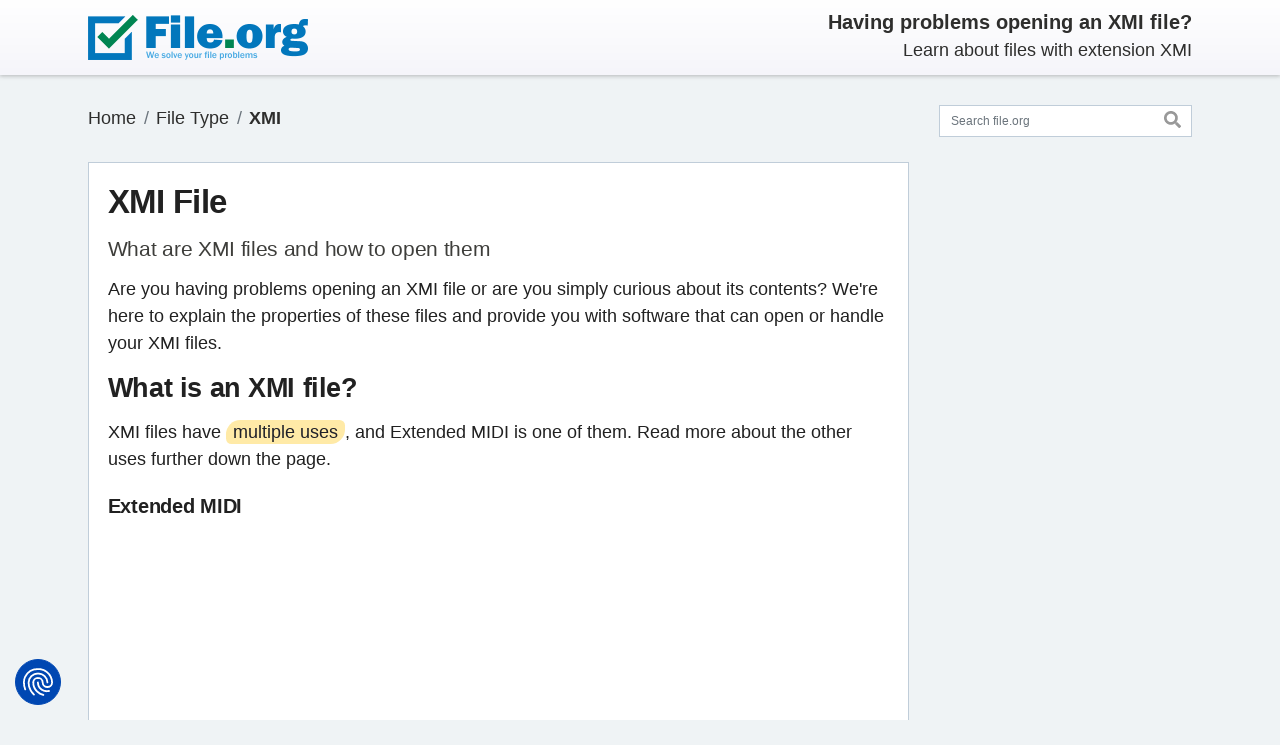

--- FILE ---
content_type: text/html; charset=UTF-8
request_url: https://file.org/extension/xmi
body_size: 20407
content:
<!doctype html>
<html lang="en">
<head>
<meta charset="utf-8">
<meta name="viewport" content="width=device-width, initial-scale=1.0">
<meta name="format-detection" content="telephone=no">
<meta http-equiv="X-UA-Compatible" content="ie=edge">
<meta name="msapplication-TileColor" content="#2b5797">
<meta name="theme-color" content="#ffffff">
<script type="application/ld+json">{"@context": "https://schema.org","@type": "BreadcrumbList", "name": "File.org", "itemListElement":[{"@type": "ListItem", "position": 1, "item":{"@id":"https://file.org/sitemap.html", "name": "File Type"}},{"@type": "ListItem", "position": 2, "item":{"@id":"https://file.org/extension/xmi", "name": "XMI"}}]}</script>	
<title>XMI File: How to open XMI file (and what it is)</title>
<meta name="copyright" content="Bitberry Software ApS">
<meta property="og:image" content="https://assets.file.org/images/fileorg-blue-green-1200x630.png">
<meta property="og:image:width" content="1200">
<meta property="og:image:height" content="630">
<meta property="og:locale" content="en_US">
<meta property="og:type" content="website">
<meta property="og:title" content="XMI File: How to open XMI file (and what it is)">
<meta property="og:description" content="What is an XMI file? Learn about the file formats using this extension and how to open XMI files. Download an XMI opener. At file.org we know files.">
<meta property="og:url" content="https://file.org/extension/xmi">
<meta property="og:site_name" content="file.org">
<meta property="twitter:card" content="summary_large_image">
<meta property="twitter:image" content="https://assets.file.org/images/fileorg-blue-green-1200x600.png">
<meta property="twitter:image:width" content="1200">
<meta property="twitter:image:height" content="600">
<meta property="twitter:title" content="XMI File: How to open XMI file (and what it is)">
<meta property="twitter:description" content="What is an XMI file? Learn about the file formats using this extension and how to open XMI files. Download an XMI opener. At file.org we know files.">
<meta property="twitter:site" content="@FileOrg">
<meta name="description" content="What is an XMI file? Learn about the file formats using this extension and how to open XMI files. Download an XMI opener. At file.org we know files.">
<meta name="keywords" content="XMI file, open XMI file, XMI file formats, XMI extension, download XMI opener">

<link rel="canonical" href="https://file.org/extension/xmi">
<link rel="dns-prefetch" href="https://assets.file.org">
<link rel="dns-prefetch" href="https://consent.cookiefirst.com">
<link rel="dns-prefetch" href="https://stackpath.bootstrapcdn.com">
<link rel="dns-prefetch" href="https://ajax.googleapis.com">
<link rel="preconnect" href="https://assets.file.org" crossorigin>
<link rel="preconnect" href="https://consent.cookiefirst.com" crossorigin>
<link rel="preconnect" href="https://stackpath.bootstrapcdn.com" crossorigin>


<link rel="apple-touch-icon" sizes="180x180" href="https://assets.file.org/images/apple-touch-icon.png?v=3">
<link rel="icon" type="image/png" sizes="32x32" href="https://assets.file.org/images/favicon-32x32.png?v=3">
<link rel="icon" type="image/png" sizes="16x16" href="https://assets.file.org/images/favicon-16x16.png?v=3">
<link rel="manifest" href="/site.webmanifest?v=3">
<link rel="mask-icon" href="https://assets.file.org/images/safari-pinned-tab.svg?v=3" color="#0277bc">
<link rel="shortcut icon" href="https://assets.file.org/images/favicon.ico?v=4">

<style>
/*! * Bootstrap v4.5.2 (https://getbootstrap.com/) * Copyright 2011-2020 The Bootstrap Authors * Copyright 2011-2020 Twitter, Inc. * Licensed under MIT (https://github.com/twbs/bootstrap/blob/main/LICENSE) */:root{--blue:#007bff;--indigo:#6610f2;--purple:#6f42c1;--pink:#e83e8c;--red:#dc3545;--orange:#fd7e14;--yellow:#ffc107;--green:#28a745;--teal:#20c997;--cyan:#17a2b8;--white:#fff;--gray:#6c757d;--gray-dark:#343a40;--primary:#007bff;--secondary:#6c757d;--success:#28a745;--info:#17a2b8;--warning:#ffc107;--danger:#dc3545;--light:#f8f9fa;--dark:#343a40;--breakpoint-xs:0;--breakpoint-sm:576px;--breakpoint-md:768px;--breakpoint-lg:992px;--breakpoint-xl:1200px;--font-family-sans-serif:-apple-system,BlinkMacSystemFont,"Segoe UI",Roboto,"Helvetica Neue",Arial,"Noto Sans",sans-serif,"Apple Color Emoji","Segoe UI Emoji","Segoe UI Symbol","Noto Color Emoji";--font-family-monospace:SFMono-Regular,Menlo,Monaco,Consolas,"Liberation Mono","Courier New",monospace}*,::after,::before{box-sizing:border-box}html{font-family:sans-serif;line-height:1.15;-webkit-text-size-adjust:100%;-webkit-tap-highlight-color:transparent}article,aside,figcaption,figure,footer,header,hgroup,main,nav,section{display:block}body{margin:0;font-family:-apple-system,BlinkMacSystemFont,"Segoe UI",Roboto,"Helvetica Neue",Arial,"Noto Sans",sans-serif,"Apple Color Emoji","Segoe UI Emoji","Segoe UI Symbol","Noto Color Emoji";font-size:1rem;font-weight:400;line-height:1.5;color:#212529;text-align:left;background-color:#fff}h1,h2,h3,h4,h5,h6{margin-top:0}dl,ol,p,ul{margin-top:0;margin-bottom:1rem}b,strong{font-weight:bolder}a{color:#007bff;text-decoration:none;background-color:transparent}img{vertical-align:middle;border-style:none}svg{overflow:hidden;vertical-align:middle}table{border-collapse:collapse}button{border-radius:0}button,input,optgroup,select,textarea{margin:0;font-family:inherit;font-size:inherit;line-height:inherit}button,input{overflow:visible}button,select{text-transform:none}[role=button],[type=button]:not(:disabled),[type=reset]:not(:disabled),[type=submit]:not(:disabled),button:not(:disabled){cursor:pointer}[type=button],[type=reset],[type=submit],button{-webkit-appearance:button}.h1,.h2,.h3,.h4,.h5,.h6,h1,h2,h3,h4,h5,h6{margin-bottom:.5rem;font-weight:500;line-height:1.2}.h1,h1{font-size:2.5rem}.h2,h2{font-size:2rem}.h3,h3{font-size:1.75rem}.list-inline{padding-left:0;list-style:none}.list-inline-item{display:inline-block}.container,.container-fluid,.container-lg,.container-md,.container-sm,.container-xl{width:100%;padding-right:15px;padding-left:15px;margin-right:auto;margin-left:auto}@media(min-width:576px){.container,.container-sm{max-width:540px}}@media(min-width:768px){.container,.container-md,.container-sm{max-width:720px}}@media(min-width:992px){.container,.container-lg,.container-md,.container-sm{max-width:960px}}@media(min-width:1200px){.container,.container-lg,.container-md,.container-sm,.container-xl{max-width:1140px}}.row{display:-ms-flexbox;display:flex;-ms-flex-wrap:wrap;flex-wrap:wrap;margin-right:-15px;margin-left:-15px}.col,.col-1,.col-10,.col-11,.col-12,.col-2,.col-3,.col-4,.col-5,.col-6,.col-7,.col-8,.col-9,.col-auto,.col-lg,.col-lg-1,.col-lg-10,.col-lg-11,.col-lg-12,.col-lg-2,.col-lg-3,.col-lg-4,.col-lg-5,.col-lg-6,.col-lg-7,.col-lg-8,.col-lg-9,.col-lg-auto,.col-md,.col-md-1,.col-md-10,.col-md-11,.col-md-12,.col-md-2,.col-md-3,.col-md-4,.col-md-5,.col-md-6,.col-md-7,.col-md-8,.col-md-9,.col-md-auto,.col-sm,.col-sm-1,.col-sm-10,.col-sm-11,.col-sm-12,.col-sm-2,.col-sm-3,.col-sm-4,.col-sm-5,.col-sm-6,.col-sm-7,.col-sm-8,.col-sm-9,.col-sm-auto,.col-xl,.col-xl-1,.col-xl-10,.col-xl-11,.col-xl-12,.col-xl-2,.col-xl-3,.col-xl-4,.col-xl-5,.col-xl-6,.col-xl-7,.col-xl-8,.col-xl-9,.col-xl-auto{position:relative;width:100%;padding-right:15px;padding-left:15px}.col{-ms-flex-preferred-size:0;flex-basis:0;-ms-flex-positive:1;flex-grow:1;max-width:100%}.col-12{-ms-flex:0 0 100%;flex:0 0 100%;max-width:100%}.order-first{-ms-flex-order:-1;order:-1}@media(min-width:576px){.col-sm-12{-ms-flex:0 0 100%;flex:0 0 100%;max-width:100%}}@media(min-width:768px){.col-md-2{-ms-flex:0 0 16.666667%;flex:0 0 16.666667%;max-width:16.666667%}.col-md-3{-ms-flex:0 0 25%;flex:0 0 25%;max-width:25%}.col-md-4{-ms-flex:0 0 33.333333%;flex:0 0 33.333333%;max-width:33.333333%}.col-md-6{-ms-flex:0 0 50%;flex:0 0 50%;max-width:50%}.col-md-8{-ms-flex:0 0 66.666667%;flex:0 0 66.666667%;max-width:66.666667%}.col-md-9{-ms-flex:0 0 75%;flex:0 0 75%;max-width:75%}.col-md-10{-ms-flex:0 0 83.333333%;flex:0 0 83.333333%;max-width:83.333333%}.col-md-12{-ms-flex:0 0 100%;flex:0 0 100%;max-width:100%}.order-md-last{-ms-flex-order:13;order:13}}@media(min-width:992px){.col-lg-6{-ms-flex:0 0 50%;flex:0 0 50%;max-width:50%}}.table{width:100%;margin-bottom:1rem;color:#212529}.table td,.table th{padding:.75rem;vertical-align:top;border-top:1px solid #dee2e6}.table-responsive{display:block;width:100%;overflow-x:auto;-webkit-overflow-scrolling:touch}.form-control{display:block;width:100%;height:calc(1.5em + .75rem + 2px);padding:.375rem .75rem;font-size:1rem;font-weight:400;line-height:1.5;color:#495057;background-color:#fff;background-clip:padding-box;border:1px solid #ced4da;border-radius:.25rem;transition:border-color .15s ease-in-out,box-shadow .15s ease-in-out}@media(prefers-reduced-motion:reduce){.form-control{transition:none}}.form-control::-ms-expand{background-color:transparent;border:0}.form-control:-moz-focusring{color:transparent;text-shadow:0 0 0 #495057}.form-control:focus{color:#495057;background-color:#fff;border-color:#80bdff;outline:0;box-shadow:0 0 0 .2rem rgba(0,123,255,.25)}.form-control::-webkit-input-placeholder{color:#6c757d;opacity:1}.form-control::-moz-placeholder{color:#6c757d;opacity:1}.form-control:-ms-input-placeholder{color:#6c757d;opacity:1}.form-control::-ms-input-placeholder{color:#6c757d;opacity:1}.form-control::placeholder{color:#6c757d;opacity:1}.form-control:disabled,.form-control[readonly]{background-color:#e9ecef;opacity:1}select.form-control:focus::-ms-value{color:#495057;background-color:#fff}select.form-control[multiple],select.form-control[size],textarea.form-control{height:auto}.fade{transition:opacity .15s linear}@media(prefers-reduced-motion:reduce){.fade{transition:none}}.fade:not(.show){opacity:0}.collapse:not(.show){display:none}.nav{display:-ms-flexbox;display:flex;-ms-flex-wrap:wrap;flex-wrap:wrap;padding-left:0;margin-bottom:0;list-style:none}.nav-link{display:block;padding:.5rem 1rem}.nav-link:focus,.nav-link:hover{text-decoration:none}.nav-link.disabled{color:#6c757d;pointer-events:none;cursor:default}.nav-tabs{border-bottom:1px solid #dee2e6}.nav-tabs .nav-item{margin-bottom:-1px}.nav-tabs .nav-link{border:1px solid transparent;border-top-left-radius:.25rem;border-top-right-radius:.25rem}.nav-tabs .nav-item.show .nav-link,.nav-tabs .nav-link.active{color:#495057;background-color:#fff;border-color:#dee2e6 #dee2e6 #fff}.tab-content>.tab-pane{display:none}.tab-content>.active{display:block}.navbar-brand{display:inline-block;padding-top:.3125rem;padding-bottom:.3125rem;margin-right:1rem;font-size:1.25rem;line-height:inherit;white-space:nowrap}.card{position:relative;display:-ms-flexbox;display:flex;-ms-flex-direction:column;flex-direction:column;min-width:0;word-wrap:break-word;background-color:#fff;background-clip:border-box;border:1px solid rgba(0,0,0,.125);border-radius:.25rem}.card-body{-ms-flex:1 1 auto;flex:1 1 auto;min-height:1px;padding:1.25rem}.card-title{margin-bottom:.75rem}.card-header{padding:.75rem 1.25rem;margin-bottom:0;background-color:rgba(0,0,0,.03);border-bottom:1px solid rgba(0,0,0,.125)}.card-header:first-child{border-radius:calc(.25rem - 1px) calc(.25rem - 1px) 0 0}.card-footer{padding:.75rem 1.25rem;background-color:rgba(0,0,0,.03);border-top:1px solid rgba(0,0,0,.125)}.card-footer:last-child{border-radius:0 0 calc(.25rem - 1px) calc(.25rem - 1px)}.accordion{overflow-anchor:none}.accordion>.card{overflow:hidden}.accordion>.card>.card-header{border-radius:0;margin-bottom:-1px}.breadcrumb{display:-ms-flexbox;display:flex;-ms-flex-wrap:wrap;flex-wrap:wrap;padding:.75rem 1rem;margin-bottom:1rem;list-style:none;background-color:#e9ecef;border-radius:.25rem}.breadcrumb-item{display:-ms-flexbox;display:flex}.breadcrumb-item+.breadcrumb-item{padding-left:.5rem}.breadcrumb-item+.breadcrumb-item::before{display:inline-block;padding-right:.5rem;color:#6c757d;content:"/"}.breadcrumb-item.active{color:#6c757d}.pagination{display:-ms-flexbox;display:flex;padding-left:0;list-style:none;border-radius:.25rem}.page-link{position:relative;display:block;padding:.5rem .75rem;margin-left:-1px;line-height:1.25;color:#007bff;background-color:#fff;border:1px solid #dee2e6}.page-link:hover{z-index:2;color:#0056b3;text-decoration:none;background-color:#e9ecef;border-color:#dee2e6}.page-link:focus{z-index:3;outline:0;box-shadow:0 0 0 .2rem rgba(0,123,255,.25)}.page-item:first-child .page-link{margin-left:0;border-top-left-radius:.25rem;border-bottom-left-radius:.25rem}.page-item:last-child .page-link{border-top-right-radius:.25rem;border-bottom-right-radius:.25rem}.page-item.active .page-link{z-index:3;color:#fff;background-color:#007bff;border-color:#007bff}.page-item.disabled .page-link{color:#6c757d;pointer-events:none;cursor:auto;background-color:#fff;border-color:#dee2e6}.badge{display:inline-block;padding:.25em .4em;font-size:75%;font-weight:700;line-height:1;text-align:center;white-space:nowrap;vertical-align:baseline;border-radius:.25rem;transition:color .15s ease-in-out,background-color .15s ease-in-out,border-color .15s ease-in-out,box-shadow .15s ease-in-out}.badge-pill{padding-right:.6em;padding-left:.6em;border-radius:10rem}.badge-primary{color:#fff;background-color:#007bff}.badge-success{color:#fff;background-color:#28a745}.badge-info{color:#fff;background-color:#17a2b8}.alert{position:relative;padding:.75rem 1.25rem;margin-bottom:1rem;border:1px solid transparent;border-radius:.25rem}.alert-danger{color:#721c24;background-color:#f8d7da;border-color:#f5c6cb}.d-none{display:none !important}.d-flex{display:-ms-flexbox !important;display:flex !important}.flex-wrap{-ms-flex-wrap:wrap !important;flex-wrap:wrap !important}.justify-content-end{-ms-flex-pack:end !important;justify-content:flex-end !important}.justify-content-center{-ms-flex-pack:center !important;justify-content:center !important}.justify-content-between{-ms-flex-pack:justify !important;justify-content:space-between !important}.align-items-center{-ms-flex-align:center !important;align-items:center !important}.position-relative{position:relative !important}.w-100{width:100% !important}.mr-0,.mx-0{margin-right:0 !important}.mb-0,.my-0{margin-bottom:0 !important}.mt-1,.my-1{margin-top:.25rem !important}.mb-1,.my-1{margin-bottom:.25rem !important}.mt-2,.my-2{margin-top:.5rem !important}.mr-2,.mx-2{margin-right:.5rem !important}.mb-2,.my-2{margin-bottom:.5rem !important}.ml-2,.mx-2{margin-left:.5rem !important}.mt-4,.my-4{margin-top:1.5rem !important}.mb-4,.my-4{margin-bottom:1.5rem !important}.pt-0,.py-0{padding-top:0 !important}.pt-2,.py-2{padding-top:.5rem !important}.pb-2,.py-2{padding-bottom:.5rem !important}.p-3{padding:1rem !important}.pb-3,.py-3{padding-bottom:1rem !important}@media(min-width:576px){.d-sm-none{display:none !important}.d-sm-inline{display:inline !important}.d-sm-inline-block{display:inline-block !important}.d-sm-block{display:block !important}.d-sm-flex{display:-ms-flexbox !important;display:flex !important}.mt-sm-0,.my-sm-0{margin-top:0 !important}}.text-center{text-align:center !important}@media(min-width:768px){.d-md-none{display:none !important}.d-md-inline{display:inline !important}.d-md-inline-block{display:inline-block !important}.d-md-block{display:block !important}.d-md-block{display:block !important}.d-md-flex{display:-ms-flexbox !important;display:flex !important}.flex-md-row-reverse{-ms-flex-direction:row-reverse !important;flex-direction:row-reverse !important}.flex-md-nowrap{-ms-flex-wrap:nowrap !important;flex-wrap:nowrap !important}.justify-content-md-between{-ms-flex-pack:justify !important;justify-content:space-between !important}.mb-md-4,.my-md-4{margin-bottom:1.5rem !important}.pb-md-0,.py-md-0{padding-bottom:0 !important}.pt-md-3,.py-md-3{padding-top:1rem !important}.pb-md-3,.py-md-3{padding-bottom:1rem !important}.text-md-right{text-align:right !important}}.font-weight-bold{font-weight:700 !important}</style>
<style>
*{margin:0;padding:0;box-sizing:border-box}table{border-collapse:collapse;border-spacing:0}fieldset,img{border:0;display:block;height:auto}address,caption,cite,code,dfn,em,strong,th,var{font-style:normal;font-weight:normal}ol,ul{list-style:none}h1,h2,h3,h4,h5,h6{font-size:100%;font-weight:bold}header,nav,section,article,aside,footer,hgroup,figure{display:block;padding:0;margin:0}html{font-size:.9375em}body{font-size:1.2rem;line-height:1.5em;color:#212121;background-color:#eff3f5;z-index:1}b,strong{font-weight:700}a{color:#4d95d1}a:hover{color:#3e7db0;text-decoration:none}h1,h2,h3,h4,h5,h6{font-weight:700;letter-spacing:-0.015em}h1,.h1{font-size:1.6rem}h2,.h2{font-size:1.4375rem}h3,.h3{font-size:1.3125rem}.alert{padding:.9375rem 1.25rem;border-radius:unset}.badge-success{background-color:#76c143}.badge-info{background-color:#79b9e7}.badge-warning{background-color:#ffc120}.badge-danger{background-color:#f47421}.badge-verified{color:#fff;background-color:#76c143}.badge-user{color:#fff;background-color:#79b9e7}.badge-discontinued{color:#fff;background-color:#a7a7a7}.page-item.active .page-link{background-color:#4d95d1;border-color:#4d95d1}.page-link{color:#4d95d1;box-shadow:none !important}@media all and (orientation:landscape) and (max-width:767px){.container{max-width:100%}}.site-header{color:#2e2e2d;background-image:linear-gradient(#fff,#f5f5fa);box-shadow:0 1px 3px 0 rgba(50,50,50,.15),0 2px 4px 0 rgba(120,120,120,.2);top:0;left:0;position:-webkit-sticky;position:sticky;z-index:9999}@media(max-width:768px){.site-header{position:relative}}.navbar-brand img{height:3rem}.navbar-brand{margin-left:-1rem}.mission{margin-top:3px}@media all and (max-width:767px){.site-header>.container{flex-direction:row !important;justify-content:space-between !important}.navbar-brand{margin-bottom:0 !important}.mission{display:none}.alert{display:none}}.main-wrapper{margin-bottom:1.5rem}.main-sidebar{width:100%}@media(min-width:768px){.main-sidebar{position:-webkit-sticky;position:sticky;top:6rem;padding-bottom:2rem}}.form-search{position:relative}.form-search .form-control-feedback{position:absolute;top:-6px;right:-2px;padding-left:.875rem;padding-right:.875rem;line-height:calc(1.35em + .875rem - 2px);min-width:1rem;margin-top:0}.form-search .form-control-feedback icon{color:#999;opacity:.75}.form-search button{background-color:Transparent;background-repeat:no-repeat;border:0;cursor:pointer;overflow:hidden;outline:0;padding-top:2px}.card{margin-bottom:2rem;border-radius:unset;border:1px solid #c0cdd9}.card:last-child{margin-bottom:0}.card .card-title{font-size:2.2rem;margin-bottom:1rem;margin-right:1rem}.card .card-title h1{font-weight:700}.card .card-body>h1.card-title{font-weight:500;display:inline}.card .card-body>h1>strong{font-weight:900}.card .card-body>span.titlesub{font-size:1.6rem;font-weight:500;margin-left:4px;margin-right:4px;padding:4px 6px;color:#1f2029;background:#ffeaa7;border-radius:2px}.card .card-body>h2.subheader{font-size:1.4rem;font-weight:500;color:#3e3e3b}.card .card-body>p.last_updated{font-size:.9rem;color:#626262;margin:0}.card .card-body h2{font-size:1.8rem;margin-top:1rem;margin-bottom:1rem}.card .card-body>h2.card-title{margin-top:0;margin-bottom:1rem}.card .card-body>p.card-title{font-size:1.8rem;margin-top:0;margin-bottom:1rem;font-weight:700;letter-spacing:-.015em;line-height:1.2}.card .card-body h3{margin-top:1rem;margin-bottom:1rem}.card .card-body>p.h3{margin-bottom:1rem;font-size:1.3125rem;font-weight:700;letter-spacing:-.015em;line-height:1.2}.card .card-body>p.smallheader{margin-bottom:1rem;font-size:1.25rem;font-weight:700;letter-spacing:-.015em;line-height:1.2}.card .card-body>p.smalltext{font-size:1.1rem;line-height:1.6;margin-bottom:0}.card .card-body>p.smallspacer{height:8px}.card .card-body a:hover{text-decoration:underline}.card .card-footer{font-size:.9rem;background-color:#f8f9fa;align-items:center}.card .card-footer a:hover{text-decoration:underline}.card .card-body .pagination{margin-bottom:0}.card strong{font-weight:700}.accordion .card-header{padding-top:1.25rem;padding-bottom:1.25rem;background-color:transparent}.accordion .card-title{font-size:1.125rem;font-weight:400;margin-bottom:0}.accordion .card-title>a{display:flex;align-items:center}.accordion .card-body{padding-top:1.25rem;padding-bottom:1.25rem}.card-header:not([class*=bg-]):not([class*=alpha-]){border-bottom:0}.card-header:not([class*=bg-]):not([class*=alpha-])+*>.card-body:first-child,.card-header:not([class*=bg-]):not([class*=alpha-])+.card-body{padding-top:0}.green-card{border:3px solid #24a672}.red-card{border:3px solid #dc3545}.nav-tabs .nav-link{color:#777;border-top:2px solid transparent;border-top-left-radius:0;border-top-right-radius:0}.nav-tabs .nav-link .badge-pill{position:relative;top:-2px}.nav-tabs .nav-link.active{color:#333;border-top-color:#4d95d1}.nav-tabs .nav-link:hover{color:#333}.nav-tabs .nav-item{margin-bottom:-1px;padding:0}@media(min-width:768px){.nav-tabs .nav-link{padding-top:.5rem;padding-bottom:.5rem}}.tab-pane .tab-pane-content-wrapper{padding:1rem 0 0 0}.faicon{pointer-events:none;display:inline-block;color:#999;width:1em;height:1em;fill:currentColor}.faicon-search{font-size:1.1rem}.faicon-accordion{font-size:1.3rem}.faicon-footer{font-size:1rem;color:#000}.badge{font-size:.625rem;font-weight:400;padding:.3125rem;vertical-align:middle}.badge.badge-primary{background-color:#4d95d1}.badge-pill{padding-left:.5rem;padding-right:.5rem}.form-control{font-size:.8125rem;border:1px solid #c0cdd9;border-radius:unset}.breadcrumb{color:#adb5bd;padding:0;background-color:transparent}.breadcrumb a{color:#2e2e2d}.breadcrumb a:hover{opacity:.75}.breadcrumb .active{color:#adb5bd}.links-block{font-size:.9rem;padding-bottom:.25rem;border-bottom:1px solid #eff2f5}.links-block>form>a{display:inline-flex;align-items:center;padding:.25rem .5rem;margin-right:.5rem}.links-block>form>a:hover{text-decoration:underline}.links-block>form>a:after{display:inline-block;content:"|";margin-left:1.5rem}.links-block>form:last-child>a:after{display:none}.noinfo-links{font-size:1.0rem;padding-bottom:.5rem}.noinfo-links>form>a{display:inline-flex;align-items:center;padding:.25rem 0 .25rem 0}.noinfo-links>form>a:hover{text-decoration:underline}.noinfo-links span.sep{padding:.25rem 1rem .25rem 1rem;color:#4d95d1}.card .card-body h3.noinfo-cap{margin-bottom:.5rem}.table th,.table td{vertical-align:middle;border-top:0;border-bottom:1px solid #e9ecef}.table tr:last-child th,.table tr:last-child td{border-bottom:0}.right-rek{margin:1.75rem 0}.right-rek img{max-width:100%}.rek{margin:1.75rem 0;display:flex;justify-content:center}.rek img{max-width:100%}.rek2{margin:1.75rem 0}@media(min-width:700px){}.rek-bottom{margin:2rem 0 0 0;padding:0}.rek-bottom img{max-width:100%}.alert p:last-child{margin-bottom:0}.infobox{background:#f2fafc;margin:36px 0 36px 0;padding:29px 3% 2px 4%;border:solid 1px #e6e6e6;border-bottom:solid 1px #d4d4d4 !important;border-radius:2px;box-shadow:0 2px 4px -4px #000}.infobox p.cap{font-weight:700;font-size:1.3125rem;line-height:20px;color:#333}.infobox p{font-weight:400;line-height:28px;color:#333}.infobox p a{color:#38afd8;display:inline-block}.footer-extension-info{padding:3rem 0 .250rem 0}.footer-extension-info .card{font-size:.975rem;line-height:1.4rem;padding:1.5rem;margin-bottom:2rem}.footer-extension-info .fheader{display:flex;align-items:center;margin-bottom:1rem}.footer-extension-info .fheader .icon{font-size:1.25rem;width:2.5rem;height:2.5rem;flex-shrink:0;display:flex;justify-content:center;align-items:center;border:5px solid #79b9e7;border-radius:50%;margin-right:.5rem}.footer-extension-info .fheader .title{font-size:1.25rem;margin-bottom:0;font-weight:700;line-height:1.2}.footer-extension-info .text p:last-child{margin-bottom:0}@media(min-width:768px){.footer-extension-info .card{display:flex;flex-direction:column;height:100%;margin-bottom:0}.footer-extension-info .fheader{align-items:flex-start}}@media(min-width:992px){.footer-extension-info .fheader{align-items:center}}.container{max-width:1144px;margin:0 auto;padding:0 20px 0 20px}footer{background-color:#fff}.footer-inn{padding:23px 0 0 0}.footer-nav{padding:6px 0 0 14px}.footer-nav ul{padding:0 0 11px 2px;margin:0 -8px}.footer-nav ul li{padding:0 8px;list-style:none;font-size:14px;color:#555}.footer-nav ul li a{font-size:12px;line-height:22px;color:#555;font-weight:600}.footer-nav ul li a:hover{color:#5fbede;text-decoration:underline}.footer-nav p{font-size:12px;line-height:14px;color:#555;font-weight:700;padding:0 0 0 2px}.footer-inn-slim{padding:14px 0 0 0}.card ul.accordion li{margin-left:1rem;list-style-type:none}.card ul.accordion li:before{content:'\25B8';position:absolute;left:0}.card ul.pagination li{margin-left:0;padding-left:0}.card ul.pagination li:before{content:none}.card-body ul li{margin-left:1rem;padding-left:20px;padding-bottom:14px;position:relative;list-style-type:none;list-style-position:inside}.card-body ul li:before{content:'\2022';position:absolute;left:0}.card-body ul.nav-tabs li{margin-left:0;padding-left:0}.card-body ul.nav-tabs li:before{content:none}mark{padding:.1em .4em;border-radius:.8em .3em;color:#1f2029;background:#ffeaa7}code{background:#f4f4f4;border:1px solid #ddd;border-left:3px solid #f36d33;color:#666;page-break-inside:avoid;font-family:monospace;font-size:15px;line-height:1.6;margin-bottom:1.6em;max-width:100%;overflow:auto;padding:1em 1.5em;display:block;word-wrap:break-word}@keyframes fofade{0{opacity:0}100%{opacity:1}}@keyframes forota{0{transform:rotate(0)}100%{transform:rotate(360deg)}}.foover{display:none;position:fixed;top:0;left:0;width:100%;height:100%;background:rgba(0,0,0,.6);z-index:99999}.fodg .foover{animation:fofade .5s ease forwards}.fodg .foover,.foover .fodgbx{display:flex;justify-content:center;align-items:center}.foover .fodgbx{width:80%;height:80%;background:rgba(0,0,0,.6);border-radius:20px;pointer-events:none}.fodgmsg{text-align:center;font-weight:700;font-size:1.4rem;color:#fff}.fodgbx svg{margin-bottom:25px}.fohd{display:none}.foerr{margin-top:50px;display:flex;justify-content:center;text-align:center}.foselfil{text-align:center;font-family:'Open Sans',sans-serif;font-weight:600;font-size:18px;line-height:20px;color:#444;margin-top:60px}.fosellnk{text-decoration:underline;color:#4d95d1}#upl{width:0;height:0;visibility:hidden;overflow:hidden}.lblupl{cursor:pointer}.anaprog{text-align:center;font-family:'Open Sans',sans-serif;font-weight:600;font-size:18px;line-height:30px;color:#444;margin-top:60px;display:flex;justify-content:center;align-items:center}.wait{display:flex;justify-content:center;align-items:center}.wait span{margin-left:10px}.fospin{height:22px;width:22px;color:rgba(90,90,90,0.2);position:relative;display:inline-block;border:5px solid;border-radius:50%;border-right-color:#5a5a5a;animation:forota 1s linear infinite;margin-right:10px}@media(min-width:300px) and (orientation:portrait){.fix_cumulative_layout_shift{height:204px;width:250px;margin:0;padding:0}}@media(min-width:360px) and (orientation:portrait){.fix_cumulative_layout_shift{height:250px;width:300px;margin:0;padding:0}}@media(min-width:370px) and (orientation:portrait){.fix_cumulative_layout_shift{height:264px;width:316px;margin:0;padding:0}}@media(min-width:400px){.fix_cumulative_layout_shift{height:294px;width:350px;margin:0;padding:0}}@media(min-width:412px){.fix_cumulative_layout_shift{height:290px;width:354px;margin:0;padding:0}}@media(min-width:450px){.fix_cumulative_layout_shift{height:300px;width:400px;margin:0;padding:0}}@media(min-width:500px){.fix_cumulative_layout_shift{height:375px;width:450px;margin:0;padding:0}}@media(min-width:600px){.fix_cumulative_layout_shift{height:150px;width:540px;margin:0;padding:0}}@media(min-width:700px){.fix_cumulative_layout_shift{height:200px;width:450px;margin:0;padding:0}}@media(min-width:800px){.fix_cumulative_layout_shift{height:130px;width:490px;margin:0;padding:0}}@media(min-width:900px){.fix_cumulative_layout_shift{height:150px;width:550px;margin:0;padding:0}}@media(min-width:1000px){.fix_cumulative_layout_shift{height:160px;width:640px;margin:0;padding:0}}@media(min-width:1100px){.fix_cumulative_layout_shift{height:178px;width:710px;margin:0;padding:0}}@media(min-width:1200px){.fix_cumulative_layout_shift{height:200px;width:790px;margin:0;padding:0}}@media(min-width:1300px){.fix_cumulative_layout_shift{height:200px;width:770px;margin:0;padding:0}}@media(min-width:300px) and (orientation:portrait){.fix_cumulative_layout_shift_nonadsense{height:204px;width:250px;margin:0;padding:0}}@media(min-width:360px) and (orientation:portrait){.fix_cumulative_layout_shift_nonadsense{height:250px;width:300px;margin:0;padding:0}}@media(min-width:370px) and (orientation:portrait){.fix_cumulative_layout_shift_nonadsense{height:264px;width:316px;margin:0;padding:0}}@media(min-width:400px){.fix_cumulative_layout_shift_nonadsense{height:294px;width:350px;margin:0;padding:0}}@media(min-width:412px){.fix_cumulative_layout_shift_nonadsense{height:290px;width:354px;margin:0;padding:0}}@media(min-width:450px){.fix_cumulative_layout_shift_nonadsense{height:300px;width:400px;margin:0;padding:0}}@media(min-width:500px){.fix_cumulative_layout_shift_nonadsense{height:375px;width:450px;margin:0;padding:0}}@media(min-width:600px){.fix_cumulative_layout_shift_nonadsense{height:150px;width:540px;margin:0;padding:0}}@media(min-width:700px){.fix_cumulative_layout_shift_nonadsense{height:250px;width:450px;margin:0;padding:0}}@media(min-width:800px){.fix_cumulative_layout_shift_nonadsense{height:130px;width:490px;margin:0;padding:0}}@media(min-width:900px){.fix_cumulative_layout_shift_nonadsense{height:150px;width:550px;margin:0;padding:0}}@media(min-width:1000px){.fix_cumulative_layout_shift_nonadsense{height:160px;width:640px;margin:0;padding:0}}@media(min-width:1100px){.fix_cumulative_layout_shift_nonadsense{height:178px;width:710px;margin:0;padding:0}}@media(min-width:1200px){.fix_cumulative_layout_shift_nonadsense{height:250px;width:790px;margin:0;padding:0}}@media(min-width:1300px){.fix_cumulative_layout_shift_nonadsense{height:250px;width:770px;margin:0;padding:0}}@media only screen and (max-width:1200px){.container{max-width:100%;padding:0 15px;padding:0 40px 0 40px}.footer-nav{padding:6px 0 0 0}}@media only screen and (max-width:991px){.footer-nav-logo{padding:0}}@media only screen and (max-width:767px){.container{max-width:100%;padding:0 15px;padding:0 10px 0 10px}.footer-inn{padding:0 0 25px 0}.footer-nav-logo{padding:0 0 15px 0;text-align:center}.footer-nav{padding:0}.footer-nav ul li{padding:0 0 10px 0;text-align:center}.footer-nav p{padding:0;text-align:center}.breadcrumbs{margin:0 0 20px 0}}@media only screen and (max-width:479px){.breadcrumbs>ul>li a{font-size:12px}}</style>


<script type="text/plain" data-cookiefirst-category="performance" async src="https://www.googletagmanager.com/gtag/js?id=G-36TTM63QRB "></script> 
<script type="text/plain" data-cookiefirst-category="performance">
window.dataLayer = window.dataLayer || []; function gtag(){dataLayer.push(arguments);} gtag('js', new Date()); gtag('config', 'G-36TTM63QRB');
</script>


<style>
/* Cookiefirst settings button reorder */
.cf3nSz.cf2pAE.cfAdwL.cf1IKf { display: flex !important; flex-direction: row !important; flex-wrap: nowrap !important; justify-content: center; align-items: center; }
.cf3nSz.cf2pAE.cfAdwL.cf1IKf > .cf1lHZ { width: auto !important; display: flex !important; flex: 0 0 auto; }
.cf3nSz.cf2pAE.cfAdwL.cf1IKf > .cf1lHZ:nth-child(1) { order: 3; }
.cf3nSz.cf2pAE.cfAdwL.cf1IKf > .cf1lHZ:nth-child(2) { order: 2; }
.cf3nSz.cf2pAE.cfAdwL.cf1IKf > .cf1lHZ:nth-child(3) { order: 1; }
</style>

<script src="https://consent.cookiefirst.com/sites/file.org-a5fe3b07-3fa7-42f1-b0b9-54b5fa065fd4/consent.js"></script>

</head>

<body>
<svg style="display: none">
<defs>
<symbol id="icon-search" viewBox="0 0 512 512"><path d="M505 442.7L405.3 343c-4.5-4.5-10.6-7-17-7H372c27.6-35.3 44-79.7 44-128C416 93.1 322.9 0 208 0S0 93.1 0 208s93.1 208 208 208c48.3 0 92.7-16.4 128-44v16.3c0 6.4 2.5 12.5 7 17l99.7 99.7c9.4 9.4 24.6 9.4 33.9 0l28.3-28.3c9.4-9.4 9.4-24.6.1-34zM208 336c-70.7 0-128-57.2-128-128 0-70.7 57.2-128 128-128 70.7 0 128 57.2 128 128 0 70.7-57.2 128-128 128z"/></symbol>
<symbol id="icon-windows" viewBox="0 0 448 512"><path d="M0 93.7l183.6-25.3v177.4H0V93.7zm0 324.6l183.6 25.3V268.4H0v149.9zm203.8 28L448 480V268.4H203.8v177.9zm0-380.6v180.1H448V32L203.8 65.7z"/></symbol>
<symbol id="icon-mac" viewBox="0 0 384 512"><path d="M318.7 268.7c-.2-36.7 16.4-64.4 50-84.8-18.8-26.9-47.2-41.7-84.7-44.6-35.5-2.8-74.3 20.7-88.5 20.7-15 0-49.4-19.7-76.4-19.7C63.3 141.2 4 184.8 4 273.5q0 39.3 14.4 81.2c12.8 36.7 59 126.7 107.2 125.2 25.2-.6 43-17.9 75.8-17.9 31.8 0 48.3 17.9 76.4 17.9 48.6-.7 90.4-82.5 102.6-119.3-65.2-30.7-61.7-90-61.7-91.9zm-56.6-164.2c27.3-32.4 24.8-61.9 24-72.5-24.1 1.4-52 16.4-67.9 34.9-17.5 19.8-27.8 44.3-25.6 71.9 26.1 2 49.9-11.4 69.5-34.3z"/></symbol>
<symbol id="icon-web" viewBox="0 0 496 512"><path d="M248 8C111.03 8 0 119.03 0 256s111.03 248 248 248 248-111.03 248-248S384.97 8 248 8zm-11.34 240.23c-2.89 4.82-8.1 7.77-13.72 7.77h-.31c-4.24 0-8.31 1.69-11.31 4.69l-5.66 5.66c-3.12 3.12-3.12 8.19 0 11.31l5.66 5.66c3 3 4.69 7.07 4.69 11.31V304c0 8.84-7.16 16-16 16h-6.11c-6.06 0-11.6-3.42-14.31-8.85l-22.62-45.23c-2.44-4.88-8.95-5.94-12.81-2.08l-19.47 19.46c-3 3-7.07 4.69-11.31 4.69H50.81C49.12 277.55 48 266.92 48 256c0-110.28 89.72-200 200-200 21.51 0 42.2 3.51 61.63 9.82l-50.16 38.53c-5.11 3.41-4.63 11.06.86 13.81l10.83 5.41c5.42 2.71 8.84 8.25 8.84 14.31V216c0 4.42-3.58 8-8 8h-3.06c-3.03 0-5.8-1.71-7.15-4.42-1.56-3.12-5.96-3.29-7.76-.3l-17.37 28.95zM408 358.43c0 4.24-1.69 8.31-4.69 11.31l-9.57 9.57c-3 3-7.07 4.69-11.31 4.69h-15.16c-4.24 0-8.31-1.69-11.31-4.69l-13.01-13.01a26.767 26.767 0 0 0-25.42-7.04l-21.27 5.32c-1.27.32-2.57.48-3.88.48h-10.34c-4.24 0-8.31-1.69-11.31-4.69l-11.91-11.91a8.008 8.008 0 0 1-2.34-5.66v-10.2c0-3.27 1.99-6.21 5.03-7.43l39.34-15.74c1.98-.79 3.86-1.82 5.59-3.05l23.71-16.89a7.978 7.978 0 0 1 4.64-1.48h12.09c3.23 0 6.15 1.94 7.39 4.93l5.35 12.85a4 4 0 0 0 3.69 2.46h3.8c1.78 0 3.35-1.18 3.84-2.88l4.2-14.47c.5-1.71 2.06-2.88 3.84-2.88h6.06c2.21 0 4 1.79 4 4v12.93c0 2.12.84 4.16 2.34 5.66l11.91 11.91c3 3 4.69 7.07 4.69 11.31v24.6z"/></symbol>
<symbol id="icon-question" viewBox="0 0 384 512"><path d="M202.021 0C122.202 0 70.503 32.703 29.914 91.026c-7.363 10.58-5.093 25.086 5.178 32.874l43.138 32.709c10.373 7.865 25.132 6.026 33.253-4.148 25.049-31.381 43.63-49.449 82.757-49.449 30.764 0 68.816 19.799 68.816 49.631 0 22.552-18.617 34.134-48.993 51.164-35.423 19.86-82.299 44.576-82.299 106.405V320c0 13.255 10.745 24 24 24h72.471c13.255 0 24-10.745 24-24v-5.773c0-42.86 125.268-44.645 125.268-160.627C377.504 66.256 286.902 0 202.021 0zM192 373.459c-38.196 0-69.271 31.075-69.271 69.271 0 38.195 31.075 69.27 69.271 69.27s69.271-31.075 69.271-69.271-31.075-69.27-69.271-69.27z"/></symbol>
<symbol id="icon-exclamation" viewBox="0 0 192 512"><path d="M176 432c0 44.112-35.888 80-80 80s-80-35.888-80-80 35.888-80 80-80 80 35.888 80 80zM25.26 25.199l13.6 272C39.499 309.972 50.041 320 62.83 320h66.34c12.789 0 23.331-10.028 23.97-22.801l13.6-272C167.425 11.49 156.496 0 142.77 0H49.23C35.504 0 24.575 11.49 25.26 25.199z"/></symbol>
<symbol id="icon-check" viewBox="0 0 512 512"><path d="M173.898 439.404l-166.4-166.4c-9.997-9.997-9.997-26.206 0-36.204l36.203-36.204c9.997-9.998 26.207-9.998 36.204 0L192 312.69 432.095 72.596c9.997-9.997 26.207-9.997 36.204 0l36.203 36.204c9.997 9.997 9.997 26.206 0 36.204l-294.4 294.401c-9.998 9.997-26.207 9.997-36.204-.001z"/></symbol>
<symbol id="icon-file" viewBox="0 0 384 512"><path d="M224 136V0H24C10.7 0 0 10.7 0 24v464c0 13.3 10.7 24 24 24h336c13.3 0 24-10.7 24-24V160H248c-13.2 0-24-10.8-24-24zm160-14.1v6.1H256V0h6.1c6.4 0 12.5 2.5 17 7l97.9 98c4.5 4.5 7 10.6 7 16.9z"/></symbol>
</defs>
</svg>
<header class="site-header ">
<div class="container">
<div class="row">
<div class="col d-flex flex-wrap flex-md-nowrap justify-content-center justify-content-md-between ">
<a class="navbar-brand text-center p-3 mr-0" href="/"><img width=220 height=45 src="https://assets.file.org/images/fileorg-logo-440x90-4-8b.png" alt="File.org logo"></a>
<div class="mission pb-3 pb-md-0 pt-2 text-center text-md-right">
<p class="h3 mb-1 font-weight-bold">Having problems opening an XMI file?</p>
<p class="mb-0">Learn about files with extension XMI</p>
</div>
</div>
</div>
</div>
</header>

<div class="foover" data-nosnippet>
	<div class="fodgbx">
		<div class="fodgmsg">
			<svg xmlns="http://www.w3.org/2000/svg" xmlns:xlink="http://www.w3.org/1999/xlink" viewBox="0,0,256,256" width="90px" height="90px" fill-rule="nonzero"><g fill="none" fill-rule="nonzero" stroke="none" stroke-width="1" stroke-linecap="butt" stroke-linejoin="miter" stroke-miterlimit="10" stroke-dasharray="" stroke-dashoffset="0" font-family="none" font-weight="none" font-size="none" text-anchor="none" style="mix-blend-mode: normal"><g transform="scale(0.5,0.5)"><path d="M294.58,109.57c11.067,-8.3 25.96,-13.57 41.42,-13.57c42.029,0 75.324,37.036 69.28,80c0.617,0.129 31.686,-2.156 57.29,23.43c14.47,14.48 23.43,34.48 23.43,56.57c0,44.18 -35.82,80 -80,80c-0.114,0 -299.855,0 -300,0c-44.178,0 -80,-35.819 -80,-80c0,-44.18 35.82,-80 80,-80h2c-12.623,-62.249 34.987,-120 98,-120c38.47,0 71.86,21.73 88.58,53.57z" fill="#cfcfd1"></path><path d="M415.998,166.546c0.24,-44.806 -36.078,-80.546 -79.998,-80.546c-13.833,0 -26.672,3.465 -38.042,9.616c-20.235,-30.851 -54.568,-49.616 -91.958,-49.616c-64.749,0 -115.639,55.879 -109.503,120.498c-45.178,4.76 -80.497,43.083 -80.497,89.502c0,49.534 40.076,90 90,90c20.384,0 286.06,0 300,0c49.626,0 90,-40.374 90,-90c0,-46.52 -35.165,-84.528 -80.002,-89.454zM406,326c-13.957,0 -279.642,0 -300,0c-38.525,0 -70,-31.168 -70,-70c0,-38.598 31.401,-70 70,-70c0.833,-0.143 6.007,0.9 9.741,-3.67c1.899,-2.323 2.655,-5.376 2.06,-8.316c-11.377,-56.099 31.69,-108.014 88.199,-108.014c30.869,0 59.182,15.642 75.679,41.297c-10.471,9.714 -18.291,22.169 -22.363,35.85c-1.576,5.293 1.438,10.862 6.732,12.438c5.305,1.58 10.865,-1.452 12.436,-6.732c7.472,-25.099 30.677,-42.853 57.516,-42.853c35.939,0 64.566,31.747 59.378,68.607c-0.403,2.867 0.456,5.768 2.354,7.953c3.386,3.895 8.061,3.399 8.268,3.44c38.525,0 70,31.168 70,70c0,38.598 -31.401,70 -70,70z" fill="#ffffff"></path><path d="M256,216c66.27,0 120,53.73 120,120c0,66.27 -53.73,120 -120,120c-66.27,0 -120,-53.73 -120,-120c0,-66.27 53.73,-120 120,-120z" fill="#a4a5aa"></path><path d="M256,466c-71.683,0 -130,-58.317 -130,-130c0,-71.682 58.317,-130 130,-130c71.683,0 130,58.318 130,130c0,71.683 -58.317,130 -130,130zM256,226c-60.654,0 -110,49.346 -110,110c0,60.654 49.346,110 110,110c60.654,0 110,-49.346 110,-110c0,-60.654 -49.346,-110 -110,-110z" fill="#ffffff"></path><path d="M256,416c-5.523,0 -10,-4.478 -10,-10v-130c0,-5.523 4.477,-10 10,-10c5.522,0 10,4.477 10,10v130c0,5.522 -4.478,10 -10,10z" fill="#ffffff"></path><path d="M288.929,323.071l-32.929,-32.929l-32.929,32.929c-3.906,3.904 -10.236,3.904 -14.143,0c-3.905,-3.905 -3.905,-10.237 0,-14.143l40,-40c3.906,-3.905 10.236,-3.905 14.143,0l40,40c3.905,3.905 3.905,10.237 0,14.143c-3.907,3.906 -10.236,3.905 -14.142,0z" fill="#ffffff"></path></g></g></svg>
			<div>Drop your file to analyze it</div>
		</div>
	</div>
</div>


<div class="main-wrapper position-relative">
<div class="container">
<div class="row">
<div class="col-md-9">
<main class="pt-0 pt-md-3 pb-md-3" >

<nav class="breadcrumbs my-2 mb-md-4 d-none d-md-block" aria-label="breadcrumb">
<ol class="breadcrumb align-items-center py-2">
<li class="breadcrumb-item"><a title="File.org" href="https://file.org/"><span>Home</span></a></li>
<li class="breadcrumb-item"><a title="File Type" href="https://file.org/sitemap.html"><span>File Type</span></a></li>
<li class="breadcrumb-item active" aria-current="page"><a title="XMI" href="https://file.org/extension/xmi"><span><strong>XMI</strong></span></a></li>
</ol>
</nav>

<!--
WARNING:
Our content is unique and written by our staff. We automatically check for plagiarism, and we 
WILL find out and take proper action if you copy it. Seriously.
-->


<form method="post" id="extinfo" action="/submit-ext-info.html"><input type="hidden" name="format_list" value="{&quot;ext&quot;:&quot;XMI&quot;,&quot;formats&quot;:[{&quot;id&quot;:&quot;-1&quot;,&quot;name&quot;:&quot;&lt;Suggest a new format&gt;&quot;},{&quot;id&quot;:&quot;1109&quot;,&quot;name&quot;:&quot;Extended MIDI&quot;},{&quot;id&quot;:&quot;14195&quot;,&quot;name&quot;:&quot;XML Metadata Interchange&quot;}]}"></form><form method="post" id="extfile" action="/submit-ext-file.html"><input type="hidden" name="format_list" value="{&quot;ext&quot;:&quot;XMI&quot;,&quot;formats&quot;:[{&quot;id&quot;:&quot;-1&quot;,&quot;name&quot;:&quot;&lt;Suggest a new format&gt;&quot;},{&quot;id&quot;:&quot;1109&quot;,&quot;name&quot;:&quot;Extended MIDI&quot;},{&quot;id&quot;:&quot;14195&quot;,&quot;name&quot;:&quot;XML Metadata Interchange&quot;}]}"></form><form method="post" id="suggestprg" action="/submit-program.html"><input type="hidden" name="format_list" value="{&quot;ext&quot;:&quot;XMI&quot;,&quot;formats&quot;:[{&quot;id&quot;:&quot;-1&quot;,&quot;name&quot;:&quot;&lt;Suggest a new format&gt;&quot;},{&quot;id&quot;:&quot;1109&quot;,&quot;name&quot;:&quot;Extended MIDI&quot;},{&quot;id&quot;:&quot;14195&quot;,&quot;name&quot;:&quot;XML Metadata Interchange&quot;}]}"></form>

<div id="extendedmidi" style="display: block; position: relative; top: -90px; visibility: hidden;}"></div>
<div class="card">
<div class="card-body">
<h1 class="card-title"><strong>XMI File</strong></h1> 
<h2 class="subheader nofaq">What are XMI files and how to open them</h2>
<p>Are you having problems opening an XMI file or are you simply curious about its contents? We're here to explain the properties of these files and provide you with software that can open or handle your XMI files.</p>



<h2 class="card-title">What is an XMI file?</h2>
<p>XMI files have <mark>multiple uses</mark>, and Extended MIDI is one of them. Read more about the other uses further down the page. </p><p class="h3 mt-4">Extended MIDI</p><div class="rek"><ins class="adsbygoogle fix_cumulative_layout_shift" data-full-width-responsive="false" style="display:inline-block; text-align:center;" data-ad-client="ca-pub-3287077567170000" data-ad-slot="5242016023" id="g1"></ins>
</div><p>We have not yet analyzed in detail what these files contain and what they are used for. We're working on it.</p>

<p class="smallspacer"></p>
<h2 class="mb-4 mt-4">How to open XMI files</h2><p>Important: Different programs may use files with the XMI file extension for different purposes, so unless you are sure which format your XMI file is, you may need to try a few different programs.</p><p>While we have not verified the app ourselves yet, our users have suggested a single XMI opener which you will find listed below.</p><div class="rek2"><ins class="adsbygoogle" data-full-width-responsive="false" style="display:block; text-align:center;" data-ad-layout="in-article" data-ad-format="fluid" data-ad-client="ca-pub-3287077567170000" data-ad-slot="7084568973"></ins>
</div>

<p class="last_updated">Last updated: November 11, 2022</p>
</div>

</div>
<div class="card">
<div class="card-body">
<h2 class="card-title">All known file formats using extension .XMI</h2>

<p>
While Extended MIDI is a popular type of XMI-file, we know of <mark>2 different uses</mark> of the .XMI file extension.
Different software may use files with the <i>same extension</i> for different types of data.
</p>

<p>
 
</p>

<div id="accordion1" class="accordion">
<div class="card mb-0 rounded-bottom-0">
<div class="card-header">
<p class="card-title"><a data-toggle="collapse" class="text-default" href="#accordion-item-group1" aria-expanded="true">2 known uses of the XMI file extension</a></p>
</div>
<div id="accordion-item-group1" class="collapse" data-parent="#accordion1" style="">
<div class="card-body"><ul class="accordion"><li><a href="#extendedmidi">Extended MIDI</a></li>
<li><a href="#xmlmetadatainterchange">XML Metadata Interchange</a></li></ul></div>
</div>
</div>
</div>
</div>

</div>
<div id="xmlmetadatainterchange" style="display: block; position: relative; top: -90px; visibility: hidden;}"></div>
<div class="card">
<div class="card-body">
<p class="card-title">XML Metadata Interchange</p>
<p>We <b>know</b> that one XMI format is <b>XML Metadata Interchange</b>. We have not yet analyzed in detail what these files contain and what they are used for. We're working on it.</p>

<div class="rek2"><ins class="adsbygoogle" data-full-width-responsive="false" style="display:block; text-align:center;" data-ad-layout="in-article" data-ad-format="fluid" data-ad-client="ca-pub-3287077567170000" data-ad-slot="7084568973"></ins>
</div>
</div>

</div>
<div id="generic_programs" style="display: block; position: relative; top: -90px; visibility: hidden;}"></div>
<div class="card">
<div class="card-body">
<h2 class="card-title">Various apps that use files with this extension</h2>
<p>These apps are known to open certain types of XMI files. Remember, <mark>different programs may use XMI files for different purposes</mark>, so you may need to try out a few of them to be able to open your specific file.</p>


<div class="tabbed-section">
<ul class="nav nav-tabs" id="assosiatedSoftware-3">
<li class="nav-item">
<div class="nav-link active" id="windows-tab-3" data-toggle="tab" data-panel="#windows-3">
<span class="badge mr-2" data-panel="#windows-3"><svg class="faicon faicon-accordion"><use xlink:href="#icon-windows"></use></svg></span>Windows
</div>
</li>
</ul>

<div class="tab-content" id="assosiatedSoftwareContent-3">
<div class="tab-pane fade show active" id="windows-3">
<div class="tab-pane-content-wrapper">
<div class="table-responsive">
<table class="table" data-page="1">
<tr><td><img src="[data-uri]" width="32" height="32" alt="Liquid XML Studio"></td><td class="w-100"><a href="/free-download/liquid-xml-studio">Liquid XML Studio</a></td><td class="text-center"><span class="badge badge-user">User submitted</span></td></tr>
</table>

</div>
</div>
</div>

<nav>
<ul class="pagination pagination-flat" id="assosiatedSoftwarePagination-3"></ul>
</nav>

</div>
</div>


<div class="rek-bottom">
<div class="rek2"><ins class="adsbygoogle" data-full-width-responsive="false" style="display:block; text-align:center;" data-ad-layout="in-article" data-ad-format="fluid" data-ad-client="ca-pub-3287077567170000" data-ad-slot="7084568973"></ins>
</div>
</div>
</div>
</div>
<div class="card" data-nosnippet>
<div class="card-body">
<p class="smallheader">Help us help others</p>
<p class="smalltext">
File.org helps thousands of users every day, and we would love to hear from you if you have additional information about XMI file formats, example files, or compatible programs. Please use the links below or email us at <span style="color:#4d95d1">submit</span>@<span style="color:#4d95d1">file</span>.<span style="color:#4d95d1">org</span> to discuss further.
</p>
</div>

<div class="card-footer d-flex justify-content-end">
<ul class="list-inline list-inline-dotted mb-0 mt-1 mt-sm-0">
<li class="list-inline-item"><a href="javascript:{}" onclick="document.getElementById('extinfo').submit();return false;">Update info</a></li>
<li class="list-inline-item">&nbsp;&centerdot;&nbsp;</li>
<li class="list-inline-item"><a href="javascript:{}" onclick="document.getElementById('extfile').submit();return false;">Upload example file</a></li>
<li class="list-inline-item">&nbsp;&centerdot;&nbsp;</li>
<li class="list-inline-item"><a href="javascript:{}" onclick="document.getElementById('suggestprg').submit();return false;">Suggest a program</a></li>
</ul>
</div>
</div>


<div class="alert alert-danger align-items-center" role="alert" data-nosnippet>
<p>Not sure exactly what type of file you are trying to open? Try our new <a href='/file-analyzer/'>File Analyzer</a>. It is a free tool that can identify more than 11,000 different kinds of files - most likely yours too! It will help you find software that can handle your specific type of file. <a href='/file-analyzer/'>Download File Analyzer here</a>.</p></div>

</main>
</div>

<div class="col-12 order-first order-md-last col-md-3">
<aside class="main-sidebar pt-2 pb-2">
<form class="form form-search d-sm-flex d-md-flex my-2 " action="/gsearch.html" name="search-form" id="search-form">
<input type="text" value="" placeholder="Search file.org" name="q" id="q" onclick="" onblur="" class="form-control search-input">
<input type="hidden" name="direct" value="1">
<button type="submit" class="form-control-feedback" title="Type in the file type you want information about, and click here to search"><svg class="faicon faicon-search"><use xlink:href="#icon-search"></use></svg></button>
</form>

<!-- hide on small displays -->
<div class="right-rek d-none d-md-block">
<ins class="adsbygoogle" style="display:block" data-ad-client="ca-pub-3287077567170000" data-ad-slot="8945399083" data-ad-format="vertical" id="g2"></ins>

</div>
</aside>
</div>
</div>
</div>
</div>


<footer class="site-footer">
<div class="footer-inn-slim">
<div class="container">
<div class="footer-main d-flex flex-wrap flex-md-row-reverse">
<div class="footer-nav col-md-12">
<ul class="d-md-flex flex-wrap">
<li><a href="/">HOME</a></li>
<li><a href="/terms.html">TERMS & CONDITIONS</a></li>
<li><a href="/privacy.html">PRIVACY POLICY</a></li>
<li><a href="/sitemap.html">SITEMAP</a></li>
<li><a href="/about.html">ABOUT</a></li>
<li><a href="/contact.html">CONTACT</a></li>
<li>
&laquo;&nbsp;<a title="Click here to learn about XMFG Files" href="/extension/xmfg">XMFG</a>&nbsp;&#9642;&nbsp;<a title="Click here to learn about XMIND Files" href="/extension/xmind">XMIND</a>&nbsp;&raquo;</li>

</ul>
<p>Copyright &copy; 2010-2026 Bitberry Software Aps - All rights reserved.</p>
</div>
</div>
</div>
</div>
</footer>
<script src="/ad-m.js" type="text/javascript"></script>
<script type="text/javascript">
if(!document.getElementById("hJefEWqWfEJF")){var c=document.createElement("img"),a=document.createElement("a"),g1=document.getElementById("g1"),c2=document.createElement("img"),a2=document.createElement("a"),g2=document.getElementById("g2");c.setAttribute("src","https://assets.file.org/images/bfo-770x200.jpg");a.setAttribute("href","https://www.bitberry.com/file-opener/?src=fo");a.setAttribute("target","_blank");a.appendChild(c);if(g1){g1.classList.remove("adsbygoogle");g1.removeAttribute("data-full-width-responsive");g1.removeAttribute("data-ad-client");g1.removeAttribute("data-ad-slot");g1.appendChild(a)}c2.setAttribute("src","https://assets.file.org/images/bfo-320x600.jpg");a2.setAttribute("href","https://www.bitberry.com/file-opener/?src=fo");a2.setAttribute("target","_blank");a2.appendChild(c2);if(g2){g2.classList.remove("adsbygoogle");g2.removeAttribute("data-full-width-responsive");g2.removeAttribute("data-ad-client");g2.removeAttribute("data-ad-slot");g2.appendChild(a2)}};/* try to make page display faster */
var la=false;function delayLoadScripts(){if(la===false){la=true;var c=document.createElement("script");c.type="text/javascript";c.async=true;c.src="https://pagead2.googlesyndication.com/pagead/js/adsbygoogle.js";var b=document.getElementsByTagName("script")[0];b.parentNode.insertBefore(c,b)}}function mouseMoveHandler(){window.removeEventListener("mousemove",mouseMoveHandler,true);if(la===false){delayLoadScripts()}}function scrollHandler(){window.removeEventListener("scroll",scrollHandler,true);if(0!=document.documentElement.scrollTop&&false===la||0!=document.body.scrollTop&&false===la){delayLoadScripts()}}function consentGiven(){window.addEventListener("mousemove",mouseMoveHandler,true);window.addEventListener("scroll",scrollHandler,true);setTimeout(function(){if(la===false){delayLoadScripts()}},3000)}function handleConsent(a){var b=a.detail||{};var c=b.advertising||null;if(c===true){consentGiven()}}function handleServiceConsent(a){var b=a.detail||{};if(b.google_adsense){consentGiven()}}window.addEventListener("cf_consent_loaded",handleConsent,false);window.addEventListener("cf_consent",handleConsent,false);window.addEventListener("cf_init",handleConsent,false);window.addEventListener("cf_services_consent",handleConsent);window.addEventListener("cf_services_consent_loaded",handleConsent);</script>
<script type="text/plain" data-cookiefirst-category="advertising">
[].forEach.call(document.querySelectorAll('.adsbygoogle'), function(){
    (adsbygoogle = window.adsbygoogle || []).push({});
});

var fo_last_width=0;if(document.querySelectorAll(".adsbygoogle").length>0){window.addEventListener("resize",function(){setTimeout(function(){var a=window.innerWidth||document.documentElement.clientWidth||document.body.clientWidth;if(fo_last_width!==a){fo_last_width=a;window.location.href=window.location.href}},1000)});if(fo_last_width==0){fo_last_width=window.innerWidth||document.documentElement.clientWidth||document.body.clientWidth}};</script>


<script>
function Pagination(a){return this.init(a)}Pagination.prototype.init=function(c){if(!(this instanceof Pagination)){return new Pagination(c)}if(!c){return console.error("Pagination requires config object or element!"),this}if(c.tagName){this.contentElement=c}else{if(!c.contentElement){return console.error("contentElement property not found!"),this}for(var a in c){if(Object.prototype.hasOwnProperty.call(c,a)){this[a]=c[a]}}}var b=this.ul();if(b&&typeof b.onclick=="function"){b.onclick(false);b.onclick=null}this.render();return this};Pagination.prototype.ul=function(){var b=this;var a=(b.paginContainer||b.contentElement.parentNode).querySelector(".pagination");if(!a){a=document.createElement("ul");a.className="pagination pagination-flat";document.createElement("nav").appendChild(a);(b.paginContainer||b.contentElement.parentNode).appendChild(a.parentNode)}return a};Pagination.prototype.render=function(){var l=this;var b=l.contentElement;var h=l.ul();h.innerHTML="";l.currentPage=l.currentPage||b.querySelector("[data-page]:not(.d-none)")&&+b.querySelector("[data-page]:not(.d-none)").getAttribute("data-page")||1;l.pages=b.querySelectorAll("[data-page]").length;var c=3;var f=Math.floor(c/2);var k=Math.ceil(c/2);var a=l.currentPage-f>0?l.currentPage-f:1;var d=a+c<=l.pages?a+c:l.pages+1;var g=document.createElement("li");var j=document.createElement("button");l.updatePages();if(l.pages<2){return}g=g.cloneNode(false);g.className="page-item";l.currentPage<2&&g.classList.add("disabled");g.setAttribute("data-page","prev");j=j.cloneNode(false);j.className="page-link";j.setAttribute("data-page","prev");j.textContent="<";g.appendChild(j);h.appendChild(g);for(var e=a;e<d;e++){g=g.cloneNode(false);g.className="page-item";l.currentPage===e&&g.classList.add("active");g.setAttribute("data-page",e);j=j.cloneNode(false);j.className="page-link";j.setAttribute("data-page",e);j.textContent=e;g.appendChild(j);h.appendChild(g)}g=g.cloneNode(false);g.className="page-item";l.currentPage>=l.pages&&g.classList.add("disabled");g.setAttribute("data-page","next");j=j.cloneNode(false);j.className="page-link";j.setAttribute("data-page","next");j.textContent=">";g.appendChild(j);h.appendChild(g);h.onclick=l.onclick.bind(l)};Pagination.prototype.onclick=function(d){if(d===false){return this.destroy()}var b=this;var a=d&&d.target;if(!a||!a.getAttribute("data-page")||a.classList.contains("disabled")){return}var c=a.getAttribute("data-page");if(c=="prev"&&b.currentPage>1){--b.currentPage}else{if(c=="next"&&b.currentPage<=b.pages){++b.currentPage}else{if(+c>=1&&+c!=b.currentPage&&+c<=b.pages){b.currentPage=+c}else{return}}}b.render()};Pagination.prototype.updatePages=function(){var a=this;a.contentElement.querySelectorAll("[data-page]").forEach(function(b){if(+b.getAttribute("data-page")==a.currentPage){b.classList.remove("d-none")}else{b.classList.add("d-none")}})};Pagination.prototype.destroy=function(){for(var a in this){try{delete this[a]}catch(b){}}};Pagination.enableForActiveTabs=function(a){(a||document.querySelectorAll(".tab-pane")).forEach(function(b){if(b.classList.contains("active")){new Pagination(b)}})};function Tabs(a){return this.init(a)}Tabs.prototype.init=function(c){if(!(this instanceof Tabs)){return new Tabs(c)}if(!c){return console.error("Tabs requires config object or element!"),this}if(c.tagName){this.contentElement=c}else{if(!c.contentElement){return console.error("contentElement property not found!"),this}for(var a in c){if(Object.prototype.hasOwnProperty.call(c,a)){this[a]=c[a]}}}var b=this.contentElement.querySelector('[data-toggle="tab"]');if(b&&typeof b.onclick=="function"){b.onclick(false)}this.updateTabs();return this};Tabs.prototype.onclick=function(c){if(c===false){return this.destroy()}c.preventDefault();c.stopPropagation();var b=this.t;var a=this.trg;if(!a||!a.getAttribute("data-panel")||b.activeTab===a.id){return}b.updateTabs(a)};Tabs.prototype.updateTabs=function(b){var a=this;a.contentElement.querySelectorAll('[data-toggle="tab"]').forEach(function(c){var d=document.querySelector(c.getAttribute("data-panel"));if(!b&&a.activeTab!=c.id&&(","+(c.className||"").split(" ").join(",")+",").indexOf(",active,")!=-1||b===c){a.activeTab=c.id;c.classList.add("active");if(d){d.classList.add("active");d.classList.add("show")}typeof a.onActive=="function"&&a.onActive(d)}else{c.classList.remove("active");if(d){d.classList.remove("active");d.classList.remove("show")}}c.onclick=a.onclick.bind({t:a,trg:c})})};Tabs.prototype.destroy=function(){for(var a in this){try{delete this[a]}catch(b){}}};Tabs.enableForTabbedSections=function(){var a=function(b){return window.Pagination&&function(c){new Pagination({contentElement:c,paginElement:b})}};document.querySelectorAll(".tabbed-section").forEach(function(b){new Tabs({contentElement:b,onActive:a(b.querySelector(".pagination"))})})};	Tabs.enableForTabbedSections();
	function Accordions(a){return this.init(a)}Accordions.prototype.init=function(d){if(!(this instanceof Accordions)){return new Accordions(d)}if(!d){return console.error("Accordions requires config object or element!"),this}if(d.tagName){this.contentElement=d}else{if(!d.contentElement){return console.error("contentElement property not found!"),this}for(var b in d){if(Object.prototype.hasOwnProperty.call(d,b)){this[b]=d[b]}}}var a=this.contentElement.querySelector('[data-parent="#'+this.contentElement.id+'"]');var c=a&&this.contentElement.querySelector('[data-toggle="collapse"][href="#'+a.id+'"]');if(!c||!a||!this.contentElement.id){return}if(c&&typeof c.onclick=="function"){c.onclick(false)}this.update();return this};Accordions.prototype.onclick=function(a){if(a===false){return this.destroy()}a.preventDefault();a.stopPropagation();this.update(a.currentTarget)};Accordions.prototype.update=function(b){var a=this;a.contentElement.querySelectorAll('[data-toggle="collapse"]').forEach(function(e){var d=a.contentElement.querySelector(e.getAttribute("href"));var c=e.getAttribute("aria-expanded")=="true";if(!d||a.contentElement!==document.querySelector(d.getAttribute("data-parent"))){return}if(b===e&&!c||!b&&c){e.setAttribute("aria-expanded","true");if(!c){d.classList.remove("collapse");d.classList.remove("show");d.classList.remove("collapsing");d.classList.add("collapsing");d.style.height=(d.firstElementChild||d.firstChild).clientHeight+"px";requestAnimationFrame(function(){clearTimeout(d._to_);d._to_=setTimeout(function(){d.classList.remove("collapsing");d.classList.add("collapse");d.classList.add("show");d.style.height=""},350)})}else{d.classList.remove("collapsing");d.classList.add("collapse");d.classList.add("show");d.style.height=""}}else{e.setAttribute("aria-expanded","false");if(c){d.classList.remove("show");d.classList.remove("collapse");d.style.height=(d.firstElementChild||d.firstChild).clientHeight+"px";requestAnimationFrame(function(){d.classList.add("collapsing");d.style.height="0px";clearTimeout(d._to_);d._to_=setTimeout(function(){d.classList.remove("collapsing");d.classList.add("collapse");d.style.height=""},350)})}else{d.classList.remove("show");d.classList.remove("collapsing");d.classList.add("collapse");d.style.height=""}}e.onclick=a.onclick.bind(a)})};Accordions.prototype.destroy=function(){for(var a in this){try{delete this[a]}catch(b){}}};Accordions.enable=function(a){(a||document.querySelectorAll(".accordion")).forEach(function(b){new Accordions(b)})};	Accordions.enable();
	function fosubm(f){var d=document.getElementById("a1");var b=document.getElementById("a2");if(f.size==0){window.location.href="/?err=true&ec=1&cb="+Date.now();return}if(f.size<=10){window.location.href="/?err=true&ec=2&cb="+Date.now();return}if(d&&b){d.classList.add("fohd");b.classList.remove("fohd")}if(f.size<=1000000){var j=f.slice(0,f.size);var g=new Blob([j],{type:f.type})}else{var j=f.slice(0,500000);var k=f.slice(f.size-500000,f.size);var g=new Blob([j,k],{type:f.type})}const e=new FormData();e.append("file",g,f.name);const c=document.createElement("form");c.style.display="none";c.action="https://analyze.file.org/analyze/it";c.method="POST";c.enctype="multipart/form-data";const h=document.createElement("input");h.style.display="none";h.type="file";h.name="analyzethis";const a=new File([g],f.name,{type:f.type});const i=new DataTransfer();i.items.add(a);h.files=i.files;c.appendChild(h);document.body.appendChild(c);c.submit()}var foDrg=false;var foLck=false;function foDrag(){foLck=true;document.body.classList.add("fodg");setTimeout(function(){if(!foDrg){document.body.classList.remove("fodg")}else{foDrag()}},100);foLck=false}const upl=document.querySelector("#upl");if(upl){upl.addEventListener("change",function(a){if(upl.files.length>=1){fosubm(upl.files[0])}upl.value=null});window.onpageshow=function(c){var b=document.getElementById("a1");var a=document.getElementById("a2");if(b&&a){b.classList.remove("fohd");a.classList.add("fohd")}}}const fp=document.querySelector(".foover");if(fp){document.body.addEventListener("dragenter",function(a){foDrg=true;if(!foLck){foDrag()}a.preventDefault()});document.body.addEventListener("dragleave",function(a){foDrg=false;a.preventDefault()});document.body.addEventListener("dragover",function(a){foDrg=true;a.preventDefault()});document.body.addEventListener("drop",function(b){foDrg=false;b.preventDefault();const a=b.dataTransfer.files;if(a.length>=1){fosubm(a[0])}})};</script>

</body>

</html>

